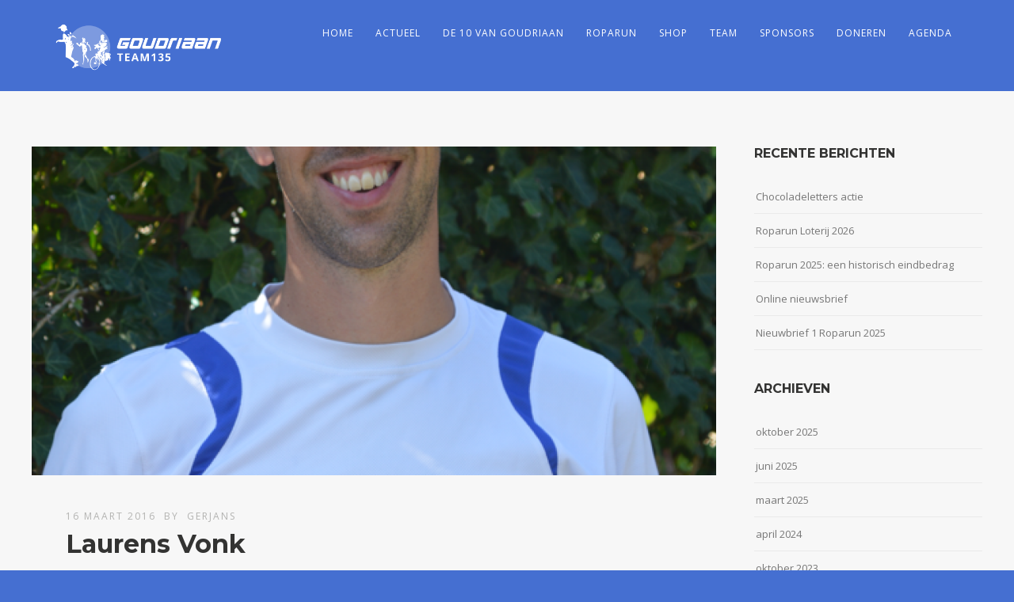

--- FILE ---
content_type: text/html; charset=UTF-8
request_url: http://www.roparungoudriaan.nl/teamleden/laurens-vonk/
body_size: 9462
content:
<!DOCTYPE html>
<html lang="nl-NL">
<head>
<meta http-equiv="Content-Type" content="text/html; charset=UTF-8" />

<title>Laurens Vonk | Roparun Team 135 Goudriaan</title>
<!-- <script src="http://ajax.googleapis.com/ajax/libs/jquery/1.10.2/jquery.min.js"></script>
 -->
<!-- facebook meta tag for image -->
<meta property="og:image" content="http://www.roparungoudriaan.nl/wp-content/uploads/2016/03/Laurens.png"/>
<!-- Google+ meta tag for image -->
<meta itemprop="image" content="http://www.roparungoudriaan.nl/wp-content/uploads/2016/03/Laurens.png">


<!-- Mobile Devices Viewport Resset-->
<meta name="viewport" content="width=device-width, initial-scale=1.0, maximum-scale=1">
<meta name="apple-mobile-web-app-capable" content="yes">
<!-- <meta name="viewport" content="initial-scale=1.0, user-scalable=1" /> -->





<link rel="alternate" type="application/rss+xml" title="Roparun Team 135 Goudriaan RSS" href="http://www.roparungoudriaan.nl/feed/" />
<link rel="pingback" href="http://www.roparungoudriaan.nl/xmlrpc.php" />
<link rel="shortcut icon" type="image/x-icon" href="http://www.roparungoudriaan.nl/wp-content/uploads/2011/11/RopaRun_25e_Editie_logo_HR_jpg.jpg" />

<!--[if lt IE 9]>
<script src="http://www.roparungoudriaan.nl/wp-content/themes/thestory/js/html5shiv.js"></script>
<![endif]-->

<meta name='robots' content='max-image-preview:large' />
<link rel='dns-prefetch' href='//www.youtube.com' />
<link rel='dns-prefetch' href='//fonts.googleapis.com' />
<link rel="alternate" type="application/rss+xml" title="Roparun Team 135 Goudriaan &raquo; feed" href="http://www.roparungoudriaan.nl/feed/" />
<link rel="alternate" type="application/rss+xml" title="Roparun Team 135 Goudriaan &raquo; reactiesfeed" href="http://www.roparungoudriaan.nl/comments/feed/" />
<script type="text/javascript">
/* <![CDATA[ */
window._wpemojiSettings = {"baseUrl":"https:\/\/s.w.org\/images\/core\/emoji\/14.0.0\/72x72\/","ext":".png","svgUrl":"https:\/\/s.w.org\/images\/core\/emoji\/14.0.0\/svg\/","svgExt":".svg","source":{"concatemoji":"http:\/\/www.roparungoudriaan.nl\/wp-includes\/js\/wp-emoji-release.min.js?ver=6.4.7"}};
/*! This file is auto-generated */
!function(i,n){var o,s,e;function c(e){try{var t={supportTests:e,timestamp:(new Date).valueOf()};sessionStorage.setItem(o,JSON.stringify(t))}catch(e){}}function p(e,t,n){e.clearRect(0,0,e.canvas.width,e.canvas.height),e.fillText(t,0,0);var t=new Uint32Array(e.getImageData(0,0,e.canvas.width,e.canvas.height).data),r=(e.clearRect(0,0,e.canvas.width,e.canvas.height),e.fillText(n,0,0),new Uint32Array(e.getImageData(0,0,e.canvas.width,e.canvas.height).data));return t.every(function(e,t){return e===r[t]})}function u(e,t,n){switch(t){case"flag":return n(e,"\ud83c\udff3\ufe0f\u200d\u26a7\ufe0f","\ud83c\udff3\ufe0f\u200b\u26a7\ufe0f")?!1:!n(e,"\ud83c\uddfa\ud83c\uddf3","\ud83c\uddfa\u200b\ud83c\uddf3")&&!n(e,"\ud83c\udff4\udb40\udc67\udb40\udc62\udb40\udc65\udb40\udc6e\udb40\udc67\udb40\udc7f","\ud83c\udff4\u200b\udb40\udc67\u200b\udb40\udc62\u200b\udb40\udc65\u200b\udb40\udc6e\u200b\udb40\udc67\u200b\udb40\udc7f");case"emoji":return!n(e,"\ud83e\udef1\ud83c\udffb\u200d\ud83e\udef2\ud83c\udfff","\ud83e\udef1\ud83c\udffb\u200b\ud83e\udef2\ud83c\udfff")}return!1}function f(e,t,n){var r="undefined"!=typeof WorkerGlobalScope&&self instanceof WorkerGlobalScope?new OffscreenCanvas(300,150):i.createElement("canvas"),a=r.getContext("2d",{willReadFrequently:!0}),o=(a.textBaseline="top",a.font="600 32px Arial",{});return e.forEach(function(e){o[e]=t(a,e,n)}),o}function t(e){var t=i.createElement("script");t.src=e,t.defer=!0,i.head.appendChild(t)}"undefined"!=typeof Promise&&(o="wpEmojiSettingsSupports",s=["flag","emoji"],n.supports={everything:!0,everythingExceptFlag:!0},e=new Promise(function(e){i.addEventListener("DOMContentLoaded",e,{once:!0})}),new Promise(function(t){var n=function(){try{var e=JSON.parse(sessionStorage.getItem(o));if("object"==typeof e&&"number"==typeof e.timestamp&&(new Date).valueOf()<e.timestamp+604800&&"object"==typeof e.supportTests)return e.supportTests}catch(e){}return null}();if(!n){if("undefined"!=typeof Worker&&"undefined"!=typeof OffscreenCanvas&&"undefined"!=typeof URL&&URL.createObjectURL&&"undefined"!=typeof Blob)try{var e="postMessage("+f.toString()+"("+[JSON.stringify(s),u.toString(),p.toString()].join(",")+"));",r=new Blob([e],{type:"text/javascript"}),a=new Worker(URL.createObjectURL(r),{name:"wpTestEmojiSupports"});return void(a.onmessage=function(e){c(n=e.data),a.terminate(),t(n)})}catch(e){}c(n=f(s,u,p))}t(n)}).then(function(e){for(var t in e)n.supports[t]=e[t],n.supports.everything=n.supports.everything&&n.supports[t],"flag"!==t&&(n.supports.everythingExceptFlag=n.supports.everythingExceptFlag&&n.supports[t]);n.supports.everythingExceptFlag=n.supports.everythingExceptFlag&&!n.supports.flag,n.DOMReady=!1,n.readyCallback=function(){n.DOMReady=!0}}).then(function(){return e}).then(function(){var e;n.supports.everything||(n.readyCallback(),(e=n.source||{}).concatemoji?t(e.concatemoji):e.wpemoji&&e.twemoji&&(t(e.twemoji),t(e.wpemoji)))}))}((window,document),window._wpemojiSettings);
/* ]]> */
</script>
<link rel='stylesheet' id='formidable-css' href='http://www.roparungoudriaan.nl/wp-content/plugins/formidable/css/formidableforms.css?ver=341106' type='text/css' media='all' />
<style id='wp-emoji-styles-inline-css' type='text/css'>

	img.wp-smiley, img.emoji {
		display: inline !important;
		border: none !important;
		box-shadow: none !important;
		height: 1em !important;
		width: 1em !important;
		margin: 0 0.07em !important;
		vertical-align: -0.1em !important;
		background: none !important;
		padding: 0 !important;
	}
</style>
<link rel='stylesheet' id='wp-block-library-css' href='http://www.roparungoudriaan.nl/wp-includes/css/dist/block-library/style.min.css?ver=6.4.7' type='text/css' media='all' />
<style id='classic-theme-styles-inline-css' type='text/css'>
/*! This file is auto-generated */
.wp-block-button__link{color:#fff;background-color:#32373c;border-radius:9999px;box-shadow:none;text-decoration:none;padding:calc(.667em + 2px) calc(1.333em + 2px);font-size:1.125em}.wp-block-file__button{background:#32373c;color:#fff;text-decoration:none}
</style>
<style id='global-styles-inline-css' type='text/css'>
body{--wp--preset--color--black: #000000;--wp--preset--color--cyan-bluish-gray: #abb8c3;--wp--preset--color--white: #ffffff;--wp--preset--color--pale-pink: #f78da7;--wp--preset--color--vivid-red: #cf2e2e;--wp--preset--color--luminous-vivid-orange: #ff6900;--wp--preset--color--luminous-vivid-amber: #fcb900;--wp--preset--color--light-green-cyan: #7bdcb5;--wp--preset--color--vivid-green-cyan: #00d084;--wp--preset--color--pale-cyan-blue: #8ed1fc;--wp--preset--color--vivid-cyan-blue: #0693e3;--wp--preset--color--vivid-purple: #9b51e0;--wp--preset--gradient--vivid-cyan-blue-to-vivid-purple: linear-gradient(135deg,rgba(6,147,227,1) 0%,rgb(155,81,224) 100%);--wp--preset--gradient--light-green-cyan-to-vivid-green-cyan: linear-gradient(135deg,rgb(122,220,180) 0%,rgb(0,208,130) 100%);--wp--preset--gradient--luminous-vivid-amber-to-luminous-vivid-orange: linear-gradient(135deg,rgba(252,185,0,1) 0%,rgba(255,105,0,1) 100%);--wp--preset--gradient--luminous-vivid-orange-to-vivid-red: linear-gradient(135deg,rgba(255,105,0,1) 0%,rgb(207,46,46) 100%);--wp--preset--gradient--very-light-gray-to-cyan-bluish-gray: linear-gradient(135deg,rgb(238,238,238) 0%,rgb(169,184,195) 100%);--wp--preset--gradient--cool-to-warm-spectrum: linear-gradient(135deg,rgb(74,234,220) 0%,rgb(151,120,209) 20%,rgb(207,42,186) 40%,rgb(238,44,130) 60%,rgb(251,105,98) 80%,rgb(254,248,76) 100%);--wp--preset--gradient--blush-light-purple: linear-gradient(135deg,rgb(255,206,236) 0%,rgb(152,150,240) 100%);--wp--preset--gradient--blush-bordeaux: linear-gradient(135deg,rgb(254,205,165) 0%,rgb(254,45,45) 50%,rgb(107,0,62) 100%);--wp--preset--gradient--luminous-dusk: linear-gradient(135deg,rgb(255,203,112) 0%,rgb(199,81,192) 50%,rgb(65,88,208) 100%);--wp--preset--gradient--pale-ocean: linear-gradient(135deg,rgb(255,245,203) 0%,rgb(182,227,212) 50%,rgb(51,167,181) 100%);--wp--preset--gradient--electric-grass: linear-gradient(135deg,rgb(202,248,128) 0%,rgb(113,206,126) 100%);--wp--preset--gradient--midnight: linear-gradient(135deg,rgb(2,3,129) 0%,rgb(40,116,252) 100%);--wp--preset--font-size--small: 13px;--wp--preset--font-size--medium: 20px;--wp--preset--font-size--large: 36px;--wp--preset--font-size--x-large: 42px;--wp--preset--spacing--20: 0.44rem;--wp--preset--spacing--30: 0.67rem;--wp--preset--spacing--40: 1rem;--wp--preset--spacing--50: 1.5rem;--wp--preset--spacing--60: 2.25rem;--wp--preset--spacing--70: 3.38rem;--wp--preset--spacing--80: 5.06rem;--wp--preset--shadow--natural: 6px 6px 9px rgba(0, 0, 0, 0.2);--wp--preset--shadow--deep: 12px 12px 50px rgba(0, 0, 0, 0.4);--wp--preset--shadow--sharp: 6px 6px 0px rgba(0, 0, 0, 0.2);--wp--preset--shadow--outlined: 6px 6px 0px -3px rgba(255, 255, 255, 1), 6px 6px rgba(0, 0, 0, 1);--wp--preset--shadow--crisp: 6px 6px 0px rgba(0, 0, 0, 1);}:where(.is-layout-flex){gap: 0.5em;}:where(.is-layout-grid){gap: 0.5em;}body .is-layout-flow > .alignleft{float: left;margin-inline-start: 0;margin-inline-end: 2em;}body .is-layout-flow > .alignright{float: right;margin-inline-start: 2em;margin-inline-end: 0;}body .is-layout-flow > .aligncenter{margin-left: auto !important;margin-right: auto !important;}body .is-layout-constrained > .alignleft{float: left;margin-inline-start: 0;margin-inline-end: 2em;}body .is-layout-constrained > .alignright{float: right;margin-inline-start: 2em;margin-inline-end: 0;}body .is-layout-constrained > .aligncenter{margin-left: auto !important;margin-right: auto !important;}body .is-layout-constrained > :where(:not(.alignleft):not(.alignright):not(.alignfull)){max-width: var(--wp--style--global--content-size);margin-left: auto !important;margin-right: auto !important;}body .is-layout-constrained > .alignwide{max-width: var(--wp--style--global--wide-size);}body .is-layout-flex{display: flex;}body .is-layout-flex{flex-wrap: wrap;align-items: center;}body .is-layout-flex > *{margin: 0;}body .is-layout-grid{display: grid;}body .is-layout-grid > *{margin: 0;}:where(.wp-block-columns.is-layout-flex){gap: 2em;}:where(.wp-block-columns.is-layout-grid){gap: 2em;}:where(.wp-block-post-template.is-layout-flex){gap: 1.25em;}:where(.wp-block-post-template.is-layout-grid){gap: 1.25em;}.has-black-color{color: var(--wp--preset--color--black) !important;}.has-cyan-bluish-gray-color{color: var(--wp--preset--color--cyan-bluish-gray) !important;}.has-white-color{color: var(--wp--preset--color--white) !important;}.has-pale-pink-color{color: var(--wp--preset--color--pale-pink) !important;}.has-vivid-red-color{color: var(--wp--preset--color--vivid-red) !important;}.has-luminous-vivid-orange-color{color: var(--wp--preset--color--luminous-vivid-orange) !important;}.has-luminous-vivid-amber-color{color: var(--wp--preset--color--luminous-vivid-amber) !important;}.has-light-green-cyan-color{color: var(--wp--preset--color--light-green-cyan) !important;}.has-vivid-green-cyan-color{color: var(--wp--preset--color--vivid-green-cyan) !important;}.has-pale-cyan-blue-color{color: var(--wp--preset--color--pale-cyan-blue) !important;}.has-vivid-cyan-blue-color{color: var(--wp--preset--color--vivid-cyan-blue) !important;}.has-vivid-purple-color{color: var(--wp--preset--color--vivid-purple) !important;}.has-black-background-color{background-color: var(--wp--preset--color--black) !important;}.has-cyan-bluish-gray-background-color{background-color: var(--wp--preset--color--cyan-bluish-gray) !important;}.has-white-background-color{background-color: var(--wp--preset--color--white) !important;}.has-pale-pink-background-color{background-color: var(--wp--preset--color--pale-pink) !important;}.has-vivid-red-background-color{background-color: var(--wp--preset--color--vivid-red) !important;}.has-luminous-vivid-orange-background-color{background-color: var(--wp--preset--color--luminous-vivid-orange) !important;}.has-luminous-vivid-amber-background-color{background-color: var(--wp--preset--color--luminous-vivid-amber) !important;}.has-light-green-cyan-background-color{background-color: var(--wp--preset--color--light-green-cyan) !important;}.has-vivid-green-cyan-background-color{background-color: var(--wp--preset--color--vivid-green-cyan) !important;}.has-pale-cyan-blue-background-color{background-color: var(--wp--preset--color--pale-cyan-blue) !important;}.has-vivid-cyan-blue-background-color{background-color: var(--wp--preset--color--vivid-cyan-blue) !important;}.has-vivid-purple-background-color{background-color: var(--wp--preset--color--vivid-purple) !important;}.has-black-border-color{border-color: var(--wp--preset--color--black) !important;}.has-cyan-bluish-gray-border-color{border-color: var(--wp--preset--color--cyan-bluish-gray) !important;}.has-white-border-color{border-color: var(--wp--preset--color--white) !important;}.has-pale-pink-border-color{border-color: var(--wp--preset--color--pale-pink) !important;}.has-vivid-red-border-color{border-color: var(--wp--preset--color--vivid-red) !important;}.has-luminous-vivid-orange-border-color{border-color: var(--wp--preset--color--luminous-vivid-orange) !important;}.has-luminous-vivid-amber-border-color{border-color: var(--wp--preset--color--luminous-vivid-amber) !important;}.has-light-green-cyan-border-color{border-color: var(--wp--preset--color--light-green-cyan) !important;}.has-vivid-green-cyan-border-color{border-color: var(--wp--preset--color--vivid-green-cyan) !important;}.has-pale-cyan-blue-border-color{border-color: var(--wp--preset--color--pale-cyan-blue) !important;}.has-vivid-cyan-blue-border-color{border-color: var(--wp--preset--color--vivid-cyan-blue) !important;}.has-vivid-purple-border-color{border-color: var(--wp--preset--color--vivid-purple) !important;}.has-vivid-cyan-blue-to-vivid-purple-gradient-background{background: var(--wp--preset--gradient--vivid-cyan-blue-to-vivid-purple) !important;}.has-light-green-cyan-to-vivid-green-cyan-gradient-background{background: var(--wp--preset--gradient--light-green-cyan-to-vivid-green-cyan) !important;}.has-luminous-vivid-amber-to-luminous-vivid-orange-gradient-background{background: var(--wp--preset--gradient--luminous-vivid-amber-to-luminous-vivid-orange) !important;}.has-luminous-vivid-orange-to-vivid-red-gradient-background{background: var(--wp--preset--gradient--luminous-vivid-orange-to-vivid-red) !important;}.has-very-light-gray-to-cyan-bluish-gray-gradient-background{background: var(--wp--preset--gradient--very-light-gray-to-cyan-bluish-gray) !important;}.has-cool-to-warm-spectrum-gradient-background{background: var(--wp--preset--gradient--cool-to-warm-spectrum) !important;}.has-blush-light-purple-gradient-background{background: var(--wp--preset--gradient--blush-light-purple) !important;}.has-blush-bordeaux-gradient-background{background: var(--wp--preset--gradient--blush-bordeaux) !important;}.has-luminous-dusk-gradient-background{background: var(--wp--preset--gradient--luminous-dusk) !important;}.has-pale-ocean-gradient-background{background: var(--wp--preset--gradient--pale-ocean) !important;}.has-electric-grass-gradient-background{background: var(--wp--preset--gradient--electric-grass) !important;}.has-midnight-gradient-background{background: var(--wp--preset--gradient--midnight) !important;}.has-small-font-size{font-size: var(--wp--preset--font-size--small) !important;}.has-medium-font-size{font-size: var(--wp--preset--font-size--medium) !important;}.has-large-font-size{font-size: var(--wp--preset--font-size--large) !important;}.has-x-large-font-size{font-size: var(--wp--preset--font-size--x-large) !important;}
.wp-block-navigation a:where(:not(.wp-element-button)){color: inherit;}
:where(.wp-block-post-template.is-layout-flex){gap: 1.25em;}:where(.wp-block-post-template.is-layout-grid){gap: 1.25em;}
:where(.wp-block-columns.is-layout-flex){gap: 2em;}:where(.wp-block-columns.is-layout-grid){gap: 2em;}
.wp-block-pullquote{font-size: 1.5em;line-height: 1.6;}
</style>
<link rel='stylesheet' id='columnizer-css' href='http://www.roparungoudriaan.nl/wp-content/plugins/columnizer/columnizer.css?ver=6.4.7' type='text/css' media='all' />
<link rel='stylesheet' id='king-countdowner-css' href='http://www.roparungoudriaan.nl/wp-content/plugins/easy-countdowner/assets/TimeCircles.css?ver=1.0' type='text/css' media='all' />
<link rel='stylesheet' id='flipclock-css' href='http://www.roparungoudriaan.nl/wp-content/plugins/wp-flipclock/inc/css/flipclock.css?ver=6.4.7' type='text/css' media='all' />
<link rel='stylesheet' id='flipclock-added-css' href='http://www.roparungoudriaan.nl/wp-content/plugins/wp-flipclock/inc/css/added.css?ver=6.4.7' type='text/css' media='all' />
<link rel='stylesheet' id='main_css-css' href='http://www.roparungoudriaan.nl/wp-content/themes/thestory/style.css?ver=6.4.7' type='text/css' media='all' />
<link rel='stylesheet' id='pexeto-font-0-css' href='http://fonts.googleapis.com/css?family=Open+Sans%3A400%2C300%2C400italic%2C700&#038;ver=6.4.7' type='text/css' media='all' />
<link rel='stylesheet' id='pexeto-font-1-css' href='http://fonts.googleapis.com/css?family=Montserrat%3A400%2C700&#038;ver=6.4.7' type='text/css' media='all' />
<link rel='stylesheet' id='pexeto-pretty-photo-css' href='http://www.roparungoudriaan.nl/wp-content/themes/thestory/css/prettyPhoto.css?ver=1.9.10' type='text/css' media='all' />
<link rel='stylesheet' id='pexeto-stylesheet-css' href='http://www.roparungoudriaan.nl/wp-content/themes/thestory-child/style.css?ver=1.9.10' type='text/css' media='all' />
<style id='pexeto-stylesheet-inline-css' type='text/css'>
button, .button , input[type="submit"], input[type="button"], 
								#submit, .left-arrow:hover,.right-arrow:hover, .ps-left-arrow:hover, 
								.ps-right-arrow:hover, .cs-arrows:hover,.nivo-nextNav:hover, .nivo-prevNav:hover,
								.scroll-to-top:hover, .services-icon .img-container, .services-thumbnail h3:after,
								.pg-pagination a.current, .pg-pagination a:hover, #content-container .wp-pagenavi span.current, 
								#content-container .wp-pagenavi a:hover, #blog-pagination a:hover,
								.pg-item h2:after, .pc-item h2:after, .ps-icon, .ps-left-arrow:hover, .ps-right-arrow:hover,
								.pc-next:hover, .pc-prev:hover, .pc-wrapper .icon-circle, .pg-item .icon-circle, .qg-img .icon-circle,
								.ts-arrow:hover, .section-light .section-title:before, .section-light2 .section-title:after,
								.section-light-bg .section-title:after, .section-dark .section-title:after,
								.woocommerce .widget_price_filter .ui-slider .ui-slider-range,
								.woocommerce-page .widget_price_filter .ui-slider .ui-slider-range, 
								.controlArrow.prev:hover,.controlArrow.next:hover, .pex-woo-cart-num,
								.woocommerce span.onsale, .woocommerce-page span.onsale.woocommerce nav.woocommerce-pagination ul li span.current, .woocommerce-page nav.woocommerce-pagination ul li span.current,
								.woocommerce #content nav.woocommerce-pagination ul li span.current, .woocommerce-page #content nav.woocommerce-pagination ul li span.current,
								.woocommerce #content nav.woocommerce-pagination ul li span.current, .woocommerce-page #content nav.woocommerce-pagination ul li span.current,
								.woocommerce nav.woocommerce-pagination ul li a:hover, .woocommerce-page nav.woocommerce-pagination ul li a:hover,
								.woocommerce #content nav.woocommerce-pagination ul li a:hover, .woocommerce-page #content nav.woocommerce-pagination ul li a:hover,
								.woocommerce nav.woocommerce-pagination ul li a:focus, .woocommerce-page nav.woocommerce-pagination ul li a:focus,
								.woocommerce #content nav.woocommerce-pagination ul li a:focus, .woocommerce-page #content nav.woocommerce-pagination ul li a:focus,
								.pt-highlight .pt-title{background-color:#456fd1;}a, a:hover, .post-info a:hover, .read-more, .footer-widgets a:hover, .comment-info .reply,
								.comment-info .reply a, .comment-info, .post-title a:hover, .post-tags a, .format-aside aside a:hover,
								.testimonials-details a, .lp-title a:hover, .woocommerce .star-rating, .woocommerce-page .star-rating,
								.woocommerce .star-rating:before, .woocommerce-page .star-rating:before, .tabs .current a,
								#wp-calendar tbody td a, .widget_nav_menu li.current-menu-item > a, .archive-page a:hover, .woocommerce-MyAccount-navigation li.is-active a{color:#456fd1;}.accordion-title.current, .read-more, .bypostauthor, .sticky,
								.pg-cat-filter a.current{border-color:#456fd1;}.pg-element-loading .icon-circle:after{border-top-color:#456fd1;}.header-wrapper, .pg-navigation, .mobile.page-template-template-fullscreen-slider-php #header, .mobile.page-template-template-fullscreen-slider-php .header-wrapper{background-color:#456fd1;}#logo-container img{width:220px; }
</style>
<!--[if lte IE 8]>
<link rel='stylesheet' id='pexeto-ie8-css' href='http://www.roparungoudriaan.nl/wp-content/themes/thestory/css/style_ie8.css?ver=1.9.10' type='text/css' media='all' />
<![endif]-->
<style id='akismet-widget-style-inline-css' type='text/css'>

			.a-stats {
				--akismet-color-mid-green: #357b49;
				--akismet-color-white: #fff;
				--akismet-color-light-grey: #f6f7f7;

				max-width: 350px;
				width: auto;
			}

			.a-stats * {
				all: unset;
				box-sizing: border-box;
			}

			.a-stats strong {
				font-weight: 600;
			}

			.a-stats a.a-stats__link,
			.a-stats a.a-stats__link:visited,
			.a-stats a.a-stats__link:active {
				background: var(--akismet-color-mid-green);
				border: none;
				box-shadow: none;
				border-radius: 8px;
				color: var(--akismet-color-white);
				cursor: pointer;
				display: block;
				font-family: -apple-system, BlinkMacSystemFont, 'Segoe UI', 'Roboto', 'Oxygen-Sans', 'Ubuntu', 'Cantarell', 'Helvetica Neue', sans-serif;
				font-weight: 500;
				padding: 12px;
				text-align: center;
				text-decoration: none;
				transition: all 0.2s ease;
			}

			/* Extra specificity to deal with TwentyTwentyOne focus style */
			.widget .a-stats a.a-stats__link:focus {
				background: var(--akismet-color-mid-green);
				color: var(--akismet-color-white);
				text-decoration: none;
			}

			.a-stats a.a-stats__link:hover {
				filter: brightness(110%);
				box-shadow: 0 4px 12px rgba(0, 0, 0, 0.06), 0 0 2px rgba(0, 0, 0, 0.16);
			}

			.a-stats .count {
				color: var(--akismet-color-white);
				display: block;
				font-size: 1.5em;
				line-height: 1.4;
				padding: 0 13px;
				white-space: nowrap;
			}
		
</style>
<link rel='stylesheet' id='wp-pagenavi-css' href='http://www.roparungoudriaan.nl/wp-content/plugins/wp-pagenavi/pagenavi-css.css?ver=2.70' type='text/css' media='all' />
<link rel='stylesheet' id='__EPYT__style-css' href='http://www.roparungoudriaan.nl/wp-content/plugins/youtube-embed-plus/styles/ytprefs.min.css?ver=14.2.1.3' type='text/css' media='all' />
<style id='__EPYT__style-inline-css' type='text/css'>

                .epyt-gallery-thumb {
                        width: 33.333%;
                }
                
</style>
<script type="text/javascript" src="http://www.roparungoudriaan.nl/wp-includes/js/jquery/jquery.min.js?ver=3.7.1" id="jquery-core-js"></script>
<script type="text/javascript" src="http://www.roparungoudriaan.nl/wp-includes/js/jquery/jquery-migrate.min.js?ver=3.4.1" id="jquery-migrate-js"></script>
<script type="text/javascript" src="http://www.roparungoudriaan.nl/wp-content/plugins/columnizer/jquery.columnizer.js?ver=6.4.7" id="columnizer-js"></script>
<script type="text/javascript" src="http://www.roparungoudriaan.nl/wp-content/plugins/columnizer/columnizer-init.js?ver=6.4.7" id="columnizerinit-js"></script>
<script type="text/javascript" src="http://www.roparungoudriaan.nl/wp-content/plugins/easy-countdowner/assets/TimeCircles.js?ver=1.0" id="king-countdowner-js-js"></script>
<script type="text/javascript" src="http://www.roparungoudriaan.nl/wp-content/plugins/wp-flipclock/inc/js/flipclock.min.js?ver=0.5.5" id="flipclock-js"></script>
<script type="text/javascript" id="__ytprefs__-js-extra">
/* <![CDATA[ */
var _EPYT_ = {"ajaxurl":"http:\/\/www.roparungoudriaan.nl\/wp-admin\/admin-ajax.php","security":"a2955224bc","gallery_scrolloffset":"20","eppathtoscripts":"http:\/\/www.roparungoudriaan.nl\/wp-content\/plugins\/youtube-embed-plus\/scripts\/","eppath":"http:\/\/www.roparungoudriaan.nl\/wp-content\/plugins\/youtube-embed-plus\/","epresponsiveselector":"[\"iframe.__youtube_prefs_widget__\"]","epdovol":"1","version":"14.2.1.3","evselector":"iframe.__youtube_prefs__[src], iframe[src*=\"youtube.com\/embed\/\"], iframe[src*=\"youtube-nocookie.com\/embed\/\"]","ajax_compat":"","maxres_facade":"eager","ytapi_load":"light","pause_others":"","stopMobileBuffer":"1","facade_mode":"","not_live_on_channel":"","vi_active":"","vi_js_posttypes":[]};
/* ]]> */
</script>
<script type="text/javascript" src="http://www.roparungoudriaan.nl/wp-content/plugins/youtube-embed-plus/scripts/ytprefs.min.js?ver=14.2.1.3" id="__ytprefs__-js"></script>
<link rel="https://api.w.org/" href="http://www.roparungoudriaan.nl/wp-json/" /><link rel="EditURI" type="application/rsd+xml" title="RSD" href="http://www.roparungoudriaan.nl/xmlrpc.php?rsd" />
<meta name="generator" content="WordPress 6.4.7" />
<link rel="canonical" href="http://www.roparungoudriaan.nl/teamleden/laurens-vonk/" />
<link rel='shortlink' href='http://www.roparungoudriaan.nl/?p=3073' />
<link rel="alternate" type="application/json+oembed" href="http://www.roparungoudriaan.nl/wp-json/oembed/1.0/embed?url=http%3A%2F%2Fwww.roparungoudriaan.nl%2Fteamleden%2Flaurens-vonk%2F" />
<link rel="alternate" type="text/xml+oembed" href="http://www.roparungoudriaan.nl/wp-json/oembed/1.0/embed?url=http%3A%2F%2Fwww.roparungoudriaan.nl%2Fteamleden%2Flaurens-vonk%2F&#038;format=xml" />
<!-- styles for Simple Google Map -->
<style type='text/css'>
#SGM {width:100%; height:300px;}
#SGM .infoWindow {line-height:13px; font-size:10px;}
#SGM input {margin:4px 4px 0 0; font-size:10px;}
#SGM input.text {border:solid 1px #ccc; background-color:#fff; padding:2px;}
</style>
<!-- end styles for Simple Google Map -->

</head>
<body class="teamleden-template-default single single-teamleden postid-3073 fixed-header no-slider icons-style-light parallax-header">
<div id="main-container" >
	<div  class="page-wrapper" >

		<!--HEADER -->
				<div class="header-wrapper" >

				<header id="header">
			
			<div class="section-boxed section-header">
						<div id="logo-container">
								<a href="http://www.roparungoudriaan.nl/"><img src="http://www.roparungoudriaan.nl/wp-content/uploads/2016/03/roparun-logo-diap-1.png" alt="Roparun Team 135 Goudriaan" /></a>
			</div>	

			
			<div class="mobile-nav">
				<span class="mob-nav-btn">Menu</span>
			</div>
	 		<nav class="navigation-container">
				<div id="menu" class="nav-menu">
				<ul id="menu-hoofdmenu" class="menu-ul"><li id="menu-item-3056" class="menu-item menu-item-type-post_type menu-item-object-page menu-item-home menu-item-3056"><a href="http://www.roparungoudriaan.nl/">Home</a></li>
<li id="menu-item-24" class="menu-item menu-item-type-post_type menu-item-object-page current_page_parent menu-item-24"><a href="http://www.roparungoudriaan.nl/actueel/">Actueel</a></li>
<li id="menu-item-5309" class="menu-item menu-item-type-post_type menu-item-object-page menu-item-5309"><a href="http://www.roparungoudriaan.nl/de-10-van-goudriaan/">De 10 van Goudriaan</a></li>
<li id="menu-item-22" class="menu-item menu-item-type-post_type menu-item-object-page menu-item-22"><a href="http://www.roparungoudriaan.nl/roparun/">Roparun</a></li>
<li id="menu-item-5165" class="menu-item menu-item-type-post_type menu-item-object-page menu-item-5165"><a href="http://www.roparungoudriaan.nl/shop/">Shop</a></li>
<li id="menu-item-5279" class="menu-item menu-item-type-taxonomy menu-item-object-jaargang menu-item-5279"><a href="http://www.roparungoudriaan.nl/jaargang/2026/">Team</a></li>
<li id="menu-item-1515" class="menu-item menu-item-type-post_type menu-item-object-page menu-item-has-children menu-item-1515"><a href="http://www.roparungoudriaan.nl/sponsors/">Sponsors</a>
<ul class="sub-menu">
	<li id="menu-item-3330" class="menu-item menu-item-type-post_type menu-item-object-page menu-item-3330"><a href="http://www.roparungoudriaan.nl/sponsors/">Overzicht sponsors</a></li>
	<li id="menu-item-858" class="menu-item menu-item-type-post_type menu-item-object-page menu-item-858"><a href="http://www.roparungoudriaan.nl/sponsor-worden/">Sponsor worden</a></li>
</ul>
</li>
<li id="menu-item-4204" class="menu-item menu-item-type-post_type menu-item-object-page menu-item-4204"><a href="http://www.roparungoudriaan.nl/doneren/">Doneren</a></li>
<li id="menu-item-5099" class="menu-item menu-item-type-post_type menu-item-object-page menu-item-5099"><a href="http://www.roparungoudriaan.nl/agenda/">Agenda</a></li>
</ul>				</div>
				
				<div class="header-buttons">
								</div>
			</nav>

				
			<div class="clear"></div>       
			<div id="navigation-line"></div>
		</div>
		</header><!-- end #header -->

</div>
<div id="content-container" class="content-boxed layout-right">
<div id="content" class="content">
<article id="post-3073" class="blog-single-post theme-post-entry post-3073 teamleden type-teamleden status-publish has-post-thumbnail hentry jaargang-23 jaargang-22 jaargang-21 jaargang-20 jaargang-19 jaargang-18 jaargang-17 jaargang-29 jaargang-35">


				<div class="blog-post-img img-loading" style="min-width:864px; min-height:415px;">
										
					<img src="http://www.roparungoudriaan.nl/wp-content/uploads/2016/03/Laurens-1014x487.png" alt=""/>
									</div>
				<div class="post-content">


	<div class="post-info top">
		<span class="post-type-icon-wrap"><span class="post-type-icon"></span></span>
					<span class="post-date">
				<time class="entry-date published" datetime="2016-03-16T16:44:49+00:00">16 maart 2016</time><time class="updated" datetime="2021-09-13T18:06:03+00:00">13 september 2021</time>				
			</span>	
					<span class="no-caps post-autor vcard author">
				&nbsp;by  
				<a class="url fn n" href="http://www.roparungoudriaan.nl/author/gerjans/">
					gerjans				</a>
			</span>
		
			</div>
		<div class="post-title-wrapper">
			
			<h1 class="post-title entry-title">
			Laurens Vonk			</h1>

		</div>
		<div class="clear"></div>




	<div class="post-content-content">

	<div class="entry-content">		</div>
		<div class="clear"></div>
				


	<div class="post-info bottom">
		<span class="post-type-icon-wrap"><span class="post-type-icon"></span></span>
					<span class="comments-number">
				<a href="http://www.roparungoudriaan.nl/teamleden/laurens-vonk/#comments">
					0				<span class="no-caps">comments</span></a>
			</span>
			</div>
<div class="clear"></div>
</div>
</div>


	<div class="social-share"><div class="share-title">Share</div><ul><li title="Facebook" class="share-item share-fb" data-url="http://www.roparungoudriaan.nl/teamleden/laurens-vonk/" data-type="facebook" data-title="Laurens Vonk"></li><li title="Twitter" class="share-item share-tw" data-url="http://www.roparungoudriaan.nl/teamleden/laurens-vonk/" data-title="Laurens Vonk" data-type="twitter"></li><li title="Google+" class="share-item share-gp" data-url="http://www.roparungoudriaan.nl/teamleden/laurens-vonk/" data-lang="en-US" data-title="Laurens Vonk" data-type="googlePlus"></li><li title="Pinterest" class="share-item share-pn" data-url="http://www.roparungoudriaan.nl/teamleden/laurens-vonk/" data-title="Laurens Vonk" data-media="http://www.roparungoudriaan.nl/wp-content/uploads/2016/03/Laurens.png" data-type="pinterest"></li><li title="LinkedIn" class="share-item share-ln" data-url="http://www.roparungoudriaan.nl/teamleden/laurens-vonk/" data-type="linkedin" data-title="Laurens Vonk"></li></ul></div><div class="clear"></div><div class="clear"></div><div class="post-content pexeto-related-posts"><h3>You may also like</h3><div class="cols-wrapper cols-3"><div class="col rp"><div class="rp-header"><a href="http://www.roparungoudriaan.nl/chocoladeletters-actie/"><img src="http://www.roparungoudriaan.nl/wp-content/uploads/2025/10/letters25-268x250.jpg" alt="" /></a></div><h4 class="rp-post-title"><a href="http://www.roparungoudriaan.nl/chocoladeletters-actie/">Chocoladeletters actie</a></h4></div><div class="col rp"><div class="rp-header"><a href="http://www.roparungoudriaan.nl/roparun-loterij-2026/"><img src="http://www.roparungoudriaan.nl/wp-content/uploads/2025/10/LOTERIJ26-268x250.jpg" alt="" /></a></div><h4 class="rp-post-title"><a href="http://www.roparungoudriaan.nl/roparun-loterij-2026/">Roparun Loterij 2026</a></h4></div><div class="col rp nomargin"><div class="rp-header"><a href="http://www.roparungoudriaan.nl/roparun-2025-een-historisch-eindbedrag/"><img src="http://www.roparungoudriaan.nl/wp-content/uploads/2025/06/team2025-268x250.jpg" alt="" /></a></div><h4 class="rp-post-title"><a href="http://www.roparungoudriaan.nl/roparun-2025-een-historisch-eindbedrag/">Roparun 2025: een historisch eindbedrag</a></h4></div></div></div>
<div class="clear"></div>
</article>
<div id="comments">
<div id="comment-content-container">
</div>
</div>
</div> <!-- end main content holder (#content/#full-width) -->
	<div id="sidebar" class="sidebar">
		<aside class="sidebar-box widget_recent_entries" id="recent-posts-3">
		<h4 class="title">Recente berichten</h4>
		<ul>
											<li>
					<a href="http://www.roparungoudriaan.nl/chocoladeletters-actie/">Chocoladeletters actie</a>
									</li>
											<li>
					<a href="http://www.roparungoudriaan.nl/roparun-loterij-2026/">Roparun Loterij 2026</a>
									</li>
											<li>
					<a href="http://www.roparungoudriaan.nl/roparun-2025-een-historisch-eindbedrag/">Roparun 2025: een historisch eindbedrag</a>
									</li>
											<li>
					<a href="http://www.roparungoudriaan.nl/online-nieuwsbrief/">Online nieuwsbrief</a>
									</li>
											<li>
					<a href="http://www.roparungoudriaan.nl/nieuwbrief-1/">Nieuwbrief 1 Roparun 2025</a>
									</li>
					</ul>

		</aside><aside class="sidebar-box widget_archive" id="archives-3"><h4 class="title">Archieven</h4>
			<ul>
					<li><a href='http://www.roparungoudriaan.nl/2025/10/'>oktober 2025</a></li>
	<li><a href='http://www.roparungoudriaan.nl/2025/06/'>juni 2025</a></li>
	<li><a href='http://www.roparungoudriaan.nl/2025/03/'>maart 2025</a></li>
	<li><a href='http://www.roparungoudriaan.nl/2024/04/'>april 2024</a></li>
	<li><a href='http://www.roparungoudriaan.nl/2023/10/'>oktober 2023</a></li>
	<li><a href='http://www.roparungoudriaan.nl/2023/03/'>maart 2023</a></li>
	<li><a href='http://www.roparungoudriaan.nl/2023/02/'>februari 2023</a></li>
	<li><a href='http://www.roparungoudriaan.nl/2022/12/'>december 2022</a></li>
	<li><a href='http://www.roparungoudriaan.nl/2022/11/'>november 2022</a></li>
	<li><a href='http://www.roparungoudriaan.nl/2022/06/'>juni 2022</a></li>
	<li><a href='http://www.roparungoudriaan.nl/2022/03/'>maart 2022</a></li>
	<li><a href='http://www.roparungoudriaan.nl/2022/02/'>februari 2022</a></li>
	<li><a href='http://www.roparungoudriaan.nl/2022/01/'>januari 2022</a></li>
	<li><a href='http://www.roparungoudriaan.nl/2021/10/'>oktober 2021</a></li>
	<li><a href='http://www.roparungoudriaan.nl/2021/05/'>mei 2021</a></li>
	<li><a href='http://www.roparungoudriaan.nl/2021/03/'>maart 2021</a></li>
	<li><a href='http://www.roparungoudriaan.nl/2021/02/'>februari 2021</a></li>
	<li><a href='http://www.roparungoudriaan.nl/2020/12/'>december 2020</a></li>
	<li><a href='http://www.roparungoudriaan.nl/2020/11/'>november 2020</a></li>
	<li><a href='http://www.roparungoudriaan.nl/2020/10/'>oktober 2020</a></li>
	<li><a href='http://www.roparungoudriaan.nl/2020/04/'>april 2020</a></li>
	<li><a href='http://www.roparungoudriaan.nl/2019/12/'>december 2019</a></li>
	<li><a href='http://www.roparungoudriaan.nl/2019/05/'>mei 2019</a></li>
	<li><a href='http://www.roparungoudriaan.nl/2019/02/'>februari 2019</a></li>
	<li><a href='http://www.roparungoudriaan.nl/2019/01/'>januari 2019</a></li>
	<li><a href='http://www.roparungoudriaan.nl/2018/04/'>april 2018</a></li>
	<li><a href='http://www.roparungoudriaan.nl/2018/03/'>maart 2018</a></li>
	<li><a href='http://www.roparungoudriaan.nl/2018/02/'>februari 2018</a></li>
	<li><a href='http://www.roparungoudriaan.nl/2017/11/'>november 2017</a></li>
	<li><a href='http://www.roparungoudriaan.nl/2017/10/'>oktober 2017</a></li>
	<li><a href='http://www.roparungoudriaan.nl/2017/06/'>juni 2017</a></li>
	<li><a href='http://www.roparungoudriaan.nl/2017/04/'>april 2017</a></li>
	<li><a href='http://www.roparungoudriaan.nl/2017/03/'>maart 2017</a></li>
	<li><a href='http://www.roparungoudriaan.nl/2017/02/'>februari 2017</a></li>
	<li><a href='http://www.roparungoudriaan.nl/2017/01/'>januari 2017</a></li>
	<li><a href='http://www.roparungoudriaan.nl/2016/12/'>december 2016</a></li>
	<li><a href='http://www.roparungoudriaan.nl/2016/11/'>november 2016</a></li>
	<li><a href='http://www.roparungoudriaan.nl/2016/10/'>oktober 2016</a></li>
	<li><a href='http://www.roparungoudriaan.nl/2016/06/'>juni 2016</a></li>
	<li><a href='http://www.roparungoudriaan.nl/2016/05/'>mei 2016</a></li>
	<li><a href='http://www.roparungoudriaan.nl/2016/04/'>april 2016</a></li>
	<li><a href='http://www.roparungoudriaan.nl/2016/03/'>maart 2016</a></li>
	<li><a href='http://www.roparungoudriaan.nl/2015/12/'>december 2015</a></li>
	<li><a href='http://www.roparungoudriaan.nl/2015/11/'>november 2015</a></li>
	<li><a href='http://www.roparungoudriaan.nl/2015/05/'>mei 2015</a></li>
	<li><a href='http://www.roparungoudriaan.nl/2015/04/'>april 2015</a></li>
	<li><a href='http://www.roparungoudriaan.nl/2015/03/'>maart 2015</a></li>
	<li><a href='http://www.roparungoudriaan.nl/2015/02/'>februari 2015</a></li>
	<li><a href='http://www.roparungoudriaan.nl/2015/01/'>januari 2015</a></li>
	<li><a href='http://www.roparungoudriaan.nl/2014/12/'>december 2014</a></li>
	<li><a href='http://www.roparungoudriaan.nl/2014/10/'>oktober 2014</a></li>
	<li><a href='http://www.roparungoudriaan.nl/2014/09/'>september 2014</a></li>
	<li><a href='http://www.roparungoudriaan.nl/2014/06/'>juni 2014</a></li>
	<li><a href='http://www.roparungoudriaan.nl/2014/05/'>mei 2014</a></li>
	<li><a href='http://www.roparungoudriaan.nl/2014/04/'>april 2014</a></li>
	<li><a href='http://www.roparungoudriaan.nl/2014/03/'>maart 2014</a></li>
	<li><a href='http://www.roparungoudriaan.nl/2014/02/'>februari 2014</a></li>
	<li><a href='http://www.roparungoudriaan.nl/2014/01/'>januari 2014</a></li>
	<li><a href='http://www.roparungoudriaan.nl/2013/12/'>december 2013</a></li>
	<li><a href='http://www.roparungoudriaan.nl/2013/11/'>november 2013</a></li>
	<li><a href='http://www.roparungoudriaan.nl/2013/10/'>oktober 2013</a></li>
	<li><a href='http://www.roparungoudriaan.nl/2013/09/'>september 2013</a></li>
	<li><a href='http://www.roparungoudriaan.nl/2013/08/'>augustus 2013</a></li>
	<li><a href='http://www.roparungoudriaan.nl/2013/07/'>juli 2013</a></li>
	<li><a href='http://www.roparungoudriaan.nl/2013/06/'>juni 2013</a></li>
	<li><a href='http://www.roparungoudriaan.nl/2013/05/'>mei 2013</a></li>
	<li><a href='http://www.roparungoudriaan.nl/2013/04/'>april 2013</a></li>
	<li><a href='http://www.roparungoudriaan.nl/2013/03/'>maart 2013</a></li>
	<li><a href='http://www.roparungoudriaan.nl/2013/02/'>februari 2013</a></li>
	<li><a href='http://www.roparungoudriaan.nl/2013/01/'>januari 2013</a></li>
			</ul>

			</aside></div>
<div class="clear"></div>
</div> <!-- end #content-container -->
</div>
		
	
<footer id="footer" class="center">
		<div class="scroll-to-top"><span></span></div>
	
		<div class="cols-wrapper footer-widgets section-boxed cols-4">
	<div class="col"></div><div class="col"></div><div class="col"></div><div class="col nomargin"></div>	</div>
	<div class="footer-bottom">
	<div class="section-boxed">
		<span class="copyrights">
			&copy; Copyright Roparun Team 135 Goudriaan</span>
<span class="copyrights"> | Realisatie website: <a href="http://www.gerjans.nl" target="_blank">Gerjans</a></span>
<div class="footer-nav">
</div>


</div>
</div>
</footer> <!-- end #footer-->
</div> <!-- end #main-container -->


<!-- FOOTER ENDS -->

<script type="text/javascript" src="http://www.roparungoudriaan.nl/wp-includes/js/underscore.min.js?ver=1.13.4" id="underscore-js"></script>
<script type="text/javascript" src="http://www.roparungoudriaan.nl/wp-content/themes/thestory/js/main.js?ver=1.9.10" id="pexeto-main-js"></script>
<script type="text/javascript" src="http://www.roparungoudriaan.nl/wp-includes/js/comment-reply.min.js?ver=6.4.7" id="comment-reply-js" async="async" data-wp-strategy="async"></script>
<script type="text/javascript" src="http://www.roparungoudriaan.nl/wp-content/plugins/youtube-embed-plus/scripts/fitvids.min.js?ver=14.2.1.3" id="__ytprefsfitvids__-js"></script>
<script type="text/javascript">var PEXETO = PEXETO || {};PEXETO.ajaxurl="http://www.roparungoudriaan.nl/wp-admin/admin-ajax.php";PEXETO.lightboxOptions = {"theme":"pp_default","animation_speed":"normal","overlay_gallery":false,"allow_resize":true};PEXETO.disableRightClick=false;PEXETO.stickyHeader=true;jQuery(document).ready(function($){
					PEXETO.init.initSite();$(".pexeto-contact-form").each(function(){
			$(this).pexetoContactForm({"wrongCaptchaText":"Failed to verify that you are not a robot. Please check the checkbox below.","failText":"An error occurred. Message not sent.","validationErrorText":"Please complete all the fields correctly","messageSentText":"Message sent"});
		});});</script></body>
</html>

--- FILE ---
content_type: text/css
request_url: http://www.roparungoudriaan.nl/wp-content/themes/thestory-child/style.css?ver=1.9.10
body_size: 832
content:
/*
Theme Name:     Story Child
Author:         Pexeto
Author URI:     http://pexetothemes.com
Template:       thestory
*/

/*@import url("../thestory/style.css");*/

body {
	background-color:#456fd1;	
}


h4 {
	font-size: 14px;
}


.page-title-wrapper {
    display: table;
    width: 100%;
    min-height: 120px;
    height:auto;
    padding-bottom: 20px;
}

.aftelklok {
	max-width: 600px;
	margin: 0 auto;
}

#content-container .section-full-width .section-boxed {
	margin: 30px auto;
}

#content-container .section-boxed {
	margin: 30px auto;
}

.teamlid {
  max-width:48%;
  float:left;
  margin-right: 2%;
  height:410px;
}
.teamlidfoto {
	max-height: 250px;
	overflow:hidden;
}

.teamlidnaam {
	padding: 10px 0px 0px;
}
.teamlid p {
	margin:0px;
}

.editie a {
	background-color:#ccc;
	color:#fff;
	padding:5px;
	border-radius: 2px;
	font-size: 10px;
	margin:2px 0px;
	display:inline-block;

}

/*sponsoren*/
.hoofd,
.goud,
.zilver,
.brons {
	background: #97a8d1; 
	background: -moz-linear-gradient(left,  #97a8d1 0%, #ffffff 66%, #ffffff 66%); /* FF3.6-15 */
	background: -webkit-linear-gradient(left,  #97a8d1 0%,#ffffff 66%,#ffffff 66%); /* Chrome10-25,Safari5.1-6 */
	background: linear-gradient(to right,  #97a8d1 0%,#ffffff 66%,#ffffff 66%); /* W3C, IE10+, FF16+, Chrome26+, Opera12+, Safari7+ */
	padding:20px;
	margin-bottom:20px;
	color:#fff;

}






/*twitter*/

.widget_twitter li {
	display:block;
	margin-bottom:10px;
}

.widget_twitter .from-meta {
	display:none;
}



@media screen and (min-width: 344px) {

}

@media screen and (min-width: 560px) {
	.teamlid {
		max-width:30%;
		margin-right: 3%;
	}

	


}

@media screen and (min-width: 767px) {
	.cols-3 .sponsor {
		min-height:165px;
	}


}

@media screen and (min-width: 1001px) {

#slider-container {
	margin-top:100px;
}
.cols-4 .sponsor {
	min-height:175px;
}

}


@media screen and (min-width: 1001px) {
.teamlid {
  max-width:22%;
  float:left;
}

}
